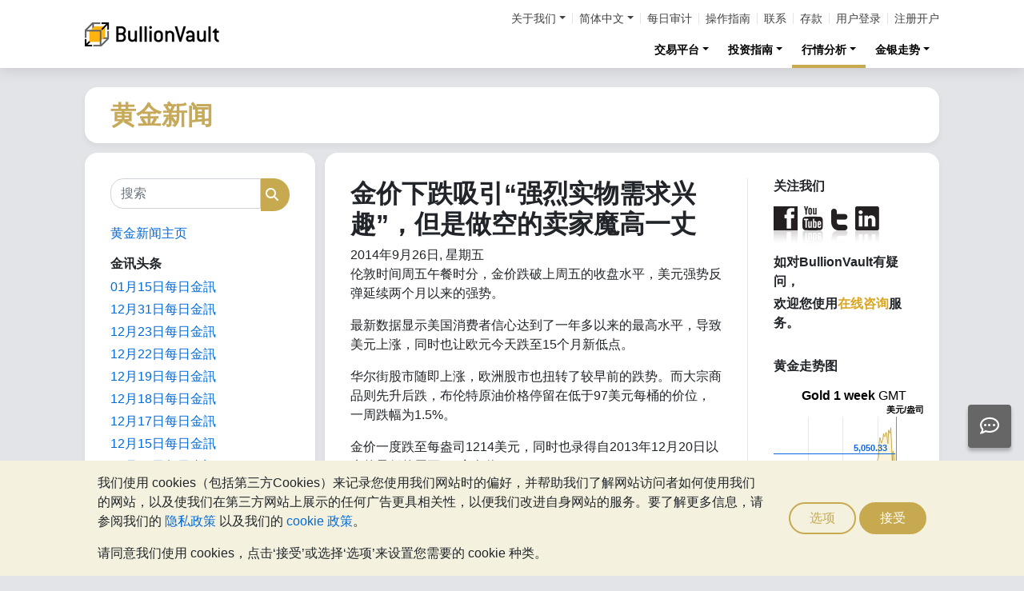

--- FILE ---
content_type: text/html;charset=UTF-8
request_url: https://zh-hans.bullionvault.com/%E9%BB%84%E9%87%91%E6%96%B0%E9%97%BB/26092014GoldNews
body_size: 85448
content:















<!DOCTYPE html>
<html class="webpage webpage--gold-news">
	<head><script type="text/javascript" sitemesh-keep>
	window.uetq = window.uetq || [];
	window.dataLayer = window.dataLayer || [];

	const consentNoCookiesPermissions = {
		'ad_storage': 'denied',
		'ad_user_data': 'denied',
		'ad_personalization': 'denied',
		'analytics_storage': 'denied'
	};

	const consentBVCookiesPermissions = {
		'ad_storage': 'denied',
		'ad_user_data': 'denied',
		'ad_personalization': 'denied',
		'analytics_storage': 'granted'
	};

	const consentAllCookiesPermissions = {
		'ad_storage': 'granted',
		'ad_user_data': 'granted',
		'ad_personalization': 'granted',
		'analytics_storage': 'granted'
	};

	// Explicitly push the 'ad_storage' tag to UET tag manager for consent mode
	// For some reason, passing it to the Google tag manager does not set the UET consent mode
	function uetConsentMode(consentType, grantStatus) {
		window.uetq.push('consent', consentType, { 'ad_storage': grantStatus });
	}

	// gtag function name required for consent mode, `datalayer.push('consent', ...)` does not work
	function gtag() {
		uetConsentMode(arguments[1], arguments[2]['ad_storage'])
		window.dataLayer.push(arguments);
	}

	// Initialise Google consent mode using client's saved cookie choice
	const defaultConsentPermissions = gtmGetCookie('allowThirdPartyCookies') === '1' ?
		consentAllCookiesPermissions :
		gtmGetCookie('allowPersistentCookies') === '1' ?
			consentBVCookiesPermissions :
			consentNoCookiesPermissions;

	gtag('consent', 'default', defaultConsentPermissions);

	dataLayer.push({
		'language': 'zh',
		'loggedIn': 'false'
	});

	

	function consentAllCookies() {
		gtag('consent', 'update', consentAllCookiesPermissions);
		gtmPushEvent('thirdPartyCookies', 'accept', true, 'accept_third_party_cookies');
	}

	function consentBVCookies() {
		gtag('consent', 'update', consentBVCookiesPermissions);
	}

	function consentNoCookies() {
		gtag('consent', 'update', consentNoCookiesPermissions);
	}

	function gtmGetCookie(name) {
		var match = document.cookie.match(new RegExp('(^| )' + name + '=([^;]+)'));
		if (match) return match[2];
	}

	function gtmPushEvent(category, action, label, name) {
		var eventDetails = {
			event: 'event',
			eventCategory: category,
			eventAction: action,
			eventLabel: label,
			eventName: name,
		};
		dataLayer.push(eventDetails);
	}

	if (gtmGetCookie('allowThirdPartyCookies') === '1') {
		dataLayer.push({'allowThirdPartyCookies': 'true'});
	}

	if (gtmGetCookie('allowPersistentCookies') === '1') {
		dataLayer.push({'allowFirstPartyCookies': 'true'});
	}

	
</script> 
<script sitemesh-keep>(function(w,d,s,l,i){w[l]=w[l]||[];w[l].push({'gtm.start':
	new Date().getTime(),event:'gtm.js'});var f=d.getElementsByTagName(s)[0],
	j=d.createElement(s),dl=l!='dataLayer'?'&l='+l:'';j.async=true;j.src=
	'https://www.googletagmanager.com/gtm.js?id='+i+dl;f.parentNode.insertBefore(j,f);
	})(window,document,'script','dataLayer','GTM-23RP');</script> 
<meta charset="utf-8"> 
<meta name="format-detection" content="telephone=no"> 
<meta name="viewport" content="width=device-width, initial-scale=1, minimum-scale=1"> 
<meta name="HandheldFriendly" content="true"> 
<meta name="MobileOptimized" content="width"> 
<meta http-equiv="X-UA-Compatible" content="IE=edge,chrome=1"> 
<meta name="apple-itunes-app" content="app-id=524049748"> 
<meta name="google-play-app" content="app-id=com.bullionvault.mobile"> 
<meta http-equiv="Content-Type" content="text/html; charset=UTF-8"> 
<title>金价下跌吸引“强烈实物需求兴趣”，但是做空的卖家魔高一丈 | 黄金新闻</title> 
<meta property="og:title" content="金价下跌吸引“强烈实物需求兴趣”，但是做空的卖家魔高一丈 | 黄金新闻"> 
<meta property="og:image" content="https://zh-hans.bullionvault.com/images/homepage/gold-bars-in-vault.png"> 
<meta property="og:description" content=""> 
<meta property="og:type" content="website"> 
<meta property="og:url" content="https://zh-hans.bullionvault.com"> 
<link rel="stylesheet preload" type="text/css" href="/css/bootstrap.4.5.3.min.css" as="style" onload="this.onload=null;this.rel='stylesheet'"> 
<link rel="preload" as="font" type="font/woff2" href="/fontawesome/webfonts/fa-solid-900.woff2" crossorigin> 
<link rel="preload" as="font" type="font/woff2" href="/fontawesome/webfonts/fa-regular-400.woff2" crossorigin> 
<link rel="preload" as="font" type="font/woff2" href="/fontawesome/webfonts/fa-brands-400.woff2" crossorigin> 
<link rel="stylesheet preload" href="/fontawesome/css/all.min.css" as="style" onload="this.onload=null;this.rel='stylesheet'">  
<link rel="stylesheet" type="text/css" media="all" href="/assets/css/bvstyles_core_RKHZR2QU.css">  
<meta name="description" content="伦敦时间周五午餐时分，金价跌破上周五的收盘水平，美元强势反弹延续两个月以来的强势。 最新数据显示美国消费者信心达到了一年多以来的最高水平，导致美元上涨，同时也让欧元今天跌至15个月新低点。 华尔街股市随即上涨，欧洲股市也扭转了较早前的跌势。而大宗商品则先升后跌，布伦特原油价格停留在低于97美元每桶的价位，一周跌幅为1.5%。 金价一度跌至每盎司1214美元，同时也录得自2013年12月20日以来的最低的周五PM定盘价。 白银价格没有出现反弹，平稳的保持在低价位17.54美元每盎司，这也是自2010年3月26日以来的最低周五基准价格。 一个伦敦的交易团队表示，在这种价格上“我们看到了一个强大的实物需求兴趣，而且我相信我们不是唯一一个看到这种兴趣的。（这）将在未来的几周内提供一些价格巩固以及可能的空头互补。” 伦敦经纪商Marex Spectron同意这一观点，表示“市场仍然看空”。同时还关注纽约商品交易所期货和期权市场的投机者们对于黄金和白银价格的看跌押注的大小，并表示“当美元有所回落时，向上波动将继续发生。”"> 
<link rel="canonical" href="https://zh-hans.bullionvault.com/%E9%BB%84%E9%87%91%E6%96%B0%E9%97%BB/26092014GoldNews">     
<link rel="stylesheet" media="all" href="https://zh-hans.bullionvault.com/%E9%BB%84%E9%87%91%E6%96%B0%E9%97%BB/sites/goldnews-hans.bullionvault.com/files/css/css_z7hFZbnLR0Q34xP3eyEfaAE-4RPprnJFksiI-zVoYzw.css?delta=0&amp;language=zh-hans&amp;theme=bootstrap&amp;include=eJxVjUESwyAMAz8E4UmMA0rqjl1nMCHt70tz60WjXR20jtwfUGS1yhsX6mwvTyQSqXUugshKOzw2-DEnHgjFGlJt50Gy0JPef6Iyie3BrcySFZPTSs4l-Mc79AcIg3F5unOZ16fgC5WJNW8"> 
<link rel="stylesheet" type="text/css" media="all" href="/assets/css/webpages/webpage--gold-news_MSRSHZ4Z.css"></head>
	
		













		




















	



<!-- Check the browser type in order to set 'defer' -->



<div class="webpage__notices" role="complementary" aria-label="notices">
	<div class="webpage__notices__bvchat">
		<button type="button" aria-label="Need help?" class="btn btn-primary btn-block btn-bvchat btn-bvchat__offline" id="bvchat_preload">
			<i class="fa-regular fa-comment-dots fa-xl" id="bvchat_preload_icon"></i>
			<span class="spinner-border spinner-border-sm" id="bvchat_preload_spinner" style="display: none"></span>
		</button>
	</div>
	<div class="webpage__notices__toasts">
		<div class="trustpilot-toast" style="display:none">
			<div class="trustpilot-toast__detail">
				<div class="trustpilot-toast__icon">
					<img src="/images/trustpilot-logo.png" loading="lazy" width="50.0" height="47.6" alt=""/>
				</div>
				<div class="trustpilot-toast__title">
					告诉其他人你对BullionVault服务的想法
				</div>
				<div class="trustpilot-toast__message">
					请花一点点时间，在Trustpilot写下你的评价
				</div>
			</div>
			<div class="trustpilot-toast__actions">
				<button type="button" class="trustpilot-toast__action trustpilot-toast__action--dismiss">
					暂时不要
				</button>
				<a class="trustpilot-toast__action trustpilot-toast__action--review trustpilot-toast__action--primary" href="https://uk.trustpilot.com/evaluate/www.bullionvault.com">
					留下您的宝贵意见
				</a>
			</div>
		</div>
	</div>
	<div class="webpage__notices__webphone"></div>
	<div class="webpage__notices__banners">
		<div class="navigation__cookies" style="display:none">
			<div class="cookies__body">
				<div class="cookies__text">
					<p>我们使用 cookies（包括第三方Cookies）来记录您使用我们网站时的偏好，并帮助我们了解网站访问者如何使用我们的网站，以及使我们在第三方网站上展示的任何广告更具相关性，以便我们改进自身网站的服务。要了解更多信息，请参阅我们的 <a href="/help/terms_and_conditions.html#Privacy%20policy">隐私政策</a> 以及我们的 <a href="/help/cookie_policy.html">cookie 政策</a>。</p>
					<p>请同意我们使用 cookies，点击‘接受’或选择‘选项’来设置您需要的 cookie 种类。</p>
				</div>
				<div class="cookies__buttons">
					<button class="btn btn-default" data-toggle="modal" data-target="#modal-cookieprefs">选项</button>
					<button class="btn btn-primary" onclick="webpageCookies.acceptAllCookies()">接受</button>
				</div>
			</div>
			<script src="/javascript/generated_android_smartapp_banner.js" defer="true"></script>
		</div>
	</div>
</div>

	<header class="webpage__navigation hidden-print">
		<div class="navigation__banners">
			
			
			
		</div>
		<nav class="navigation__content">
			<a href="/" class="navigation__brand"><img src="/images/bv-logo-nav.png" alt="BullionVault.com" width="168" height="30" /></a>
			<div class="navigation__menu navbar-collapse collapse" id="navbarToggler" role="presentation">
				<div class="navigation__menus navigation__menus--logged-out">
					<div class="logged-out">
						<ul class="navigation__menu__secondary">
							<li>
								<div class="btn-group secondary__menu">
									<button type="button" id="loggedOutAboutToggle" aria-controls="loggedOutAboutMenu" class="btn dropdown-toggle" data-toggle="dropdown" data-hover="dropdown">关于我们</button>
									<ul class="dropdown-menu" id="loggedOutAboutMenu" aria-labelledby="loggedOutAboutToggle">
										<li><a href="/help/FAQs/FAQs_aboutUs.html" class="dropdown-item">关于BullionVault</a></li>
										<li><a href="/about-us/in-the-press" class="dropdown-item">公司要闻与新闻发布</a></li>
										<li><a href="/reviews.do" class="dropdown-item">意见回馈</a></li>
									</ul>
								</div>
							</li>
							<li>
								<div class="btn-group secondary__menu">
									<button type="button" id="loggedOutLanguageToggle" aria-controls="loggedOutLanguageMenu" class="btn dropdown-toggle" data-toggle="dropdown" data-hover="dropdown">简体中文</button>
									<ul class="dropdown-menu" id="loggedOutLanguageMenu">
										
											<li>
												<a lang="en" href="https://www.bullionvault.com" class="dropdown-item">
													English
												</a>
											</li>
										
											<li>
												<a lang="en-GB" href="https://www.bullionvault.co.uk" class="dropdown-item">
													English (UK)
												</a>
											</li>
										
											<li>
												<a lang="de" href="https://gold.bullionvault.de" class="dropdown-item">
													Deutsch
												</a>
											</li>
										
											<li>
												<a lang="es" href="https://oro.bullionvault.es" class="dropdown-item">
													Español
												</a>
											</li>
										
											<li>
												<a lang="fr-FR" href="https://or.bullionvault.fr" class="dropdown-item">
													Français
												</a>
											</li>
										
											<li>
												<a lang="it" href="https://oro.bullionvault.it" class="dropdown-item">
													Italiano
												</a>
											</li>
										
											<li>
												<a lang="pl" href="https://zloto.bullionvault.pl" class="dropdown-item">
													Polski
												</a>
											</li>
										
											<li>
												<a lang="ja" href="https://gold.bullionvault.jp" class="dropdown-item">
													日本語
												</a>
											</li>
										
											<li>
												<a lang="zh-Hans" href="https://zh-hans.bullionvault.com" class="dropdown-item">
													简体中文
												</a>
											</li>
										
											<li>
												<a lang="zh-Hant" href="https://zh-hant.bullionvault.com" class="dropdown-item">
													繁體中文
												</a>
											</li>
										
									</ul>
								</div>
							</li>
							<li><a href="/audit.do">每日审计</a></li>
							<li><a href="/help/getting_started_steps.html">操作指南</a></li>
							<li><a href="/help/contact_BV.html">联系</a></li>
							<li><a href="/deposit-funds.do">存款</a></li>
							<li class="secondary__login"><a href="https://zh-hans.bullionvault.com/secure/login.do">用户登录</a></li>
							<li class="secondary__registration"><a href="https://zh-hans.bullionvault.com/secure/registration.do" data-tracking-id="header">注册开户</a></li>
						</ul>
						<ul class="navigation__menu__primary">
							
								
								
									<li aria-labelledby="loggedOutMarketsToggle">
										<div class="btn-group">
											<button type="button" id="loggedOutMarketsToggle" aria-controls="loggedOutMarketsMenu" class="btn btn-navigation-menu dropdown-toggle " data-toggle="dropdown" data-hover="dropdown">交易平台</button>
											<ul class="dropdown-menu" id="loggedOutMarketsMenu" aria-labelledby="loggedOutMarketsToggle">
												<li><a href="/order-board.do" class="dropdown-item ">交易看板</a></li>
												<li><a href="/daily-price.do" class="dropdown-item ">每日价格</a></li>
											</ul>
										</div>
									</li>
								
							
							<li aria-labelledby="loggedOutInvestmentToggle">
								<div class="btn-group">
									<button type="button" id="loggedOutInvestmentToggle" aria-controls="loggedOutInvestmentMenu" class="btn btn-navigation-menu dropdown-toggle " data-toggle="dropdown" data-hover="dropdown">投资指南</button>
									<ul class="dropdown-menu" id="loggedOutInvestmentMenu" aria-labelledby="loggedOutInvestmentToggle">
										<li><a href="/gold-guide/index" class="dropdown-item ">黄金指南</a></li>
										
											
											
												<li><a href="/gold-guide/buy-gold" class="dropdown-item dropdown-item--nested">如何购买黄金</a></li>
											
										
											
											
												<li><a href="/gold-guide/gold-investment" class="dropdown-item dropdown-item--nested">黄金投资</a></li>
											
										
											
											
										
											
											
												<li><a href="/gold-guide/gold-diversification" class="dropdown-item dropdown-item--nested">投资保险</a></li>
											
										
											
											
										
										<li><a href="/silver-guide/index" class="dropdown-item ">白银指南</a></li>
										<li><a href="/silver-guide/buy-silver" class="dropdown-item dropdown-item--nested">如何购买白银</a></li>
										
										<li><a href="/platinum-guide/index" class="dropdown-item ">铂金指南</a></li>
										
											
											
												<li>
													<a href="/platinum-guide/buy-platinum" class="dropdown-item dropdown-item--nested">
														如何购买铂金
													</a>
												</li>
											
										
											
											
										
									</ul>
								</div>
							</li>
							
								<li aria-labelledby="loggedOutAnalysisToggle">
									<div class="btn-group">
										<button type="button" id="loggedOutAnalysisToggle" aria-controls="loggedOutAnalysisMenu" class="btn btn-navigation-menu dropdown-toggle selected" data-toggle="dropdown" data-hover="dropdown">行情分析</button>
										<ul class="dropdown-menu" id="loggedOutAnalysisMenu" aria-labelledby="loggedOutAnalysisToggle">
											<li><a href="/黄金新闻" class="dropdown-item selected">黄金新闻</a></li>
											
												
												
													<li><a href="/黄金新闻/gold_price_news" class="dropdown-item dropdown-item--nested">金价新闻</a></li>
												
											
												
												
													<li><a href="/黄金新闻/news" class="dropdown-item dropdown-item--nested">观点和分析</a></li>
												
											
												
												
											
												
												
													<li><a href="/黄金新闻/gold-investor-index" class="dropdown-item dropdown-item--nested">金银投资者指数</a></li>
												
											
												
												
													<li><a href="/黄金新闻/infographics" class="dropdown-item dropdown-item--nested">图片新闻</a></li>
												
											
										</ul>
									</div>
								</li>
							
							<li aria-labelledby="loggedOutChartToggle">
								<div class="btn-group">
									<button type="button" id="loggedOutChartToggle" aria-controls="loggedOutChartMenu" class="btn btn-navigation-menu dropdown-toggle " data-toggle="dropdown" data-hover="dropdown">金银走势</button>
									<ul class="dropdown-menu dropdown-menu-right" id="loggedOutChartMenu" aria-labelledby="loggedOutChartToggle">
										<li><a href="/gold-price-chart.do" class="dropdown-item " onclick="showChart('/gold-price-chart.do'); return false">黄金价格</a></li>
										<li><a href="/silver-price-chart.do" class="dropdown-item " onclick="showChart('/silver-price-chart.do'); return false">白银价格</a></li>
										<li><a href="/platinum-price-chart.do" class="dropdown-item " onclick="showChart('/platinum-price-chart.do'); return false">铂金价格</a></li>
										<li><a href="/palladium-price-chart.do" class="dropdown-item " onclick="showChart('/palladium-price-chart.do'); return false">钯金价格</a></li>
										<li><a href="/price-alerts.do" class="dropdown-item " >价格警报</a></li>
									</ul>
								</div>
							</li>
						</ul>
					</div>
					<div class="logged-in">
						<ul class="navigation__menu__secondary">
							<li aria-labelledby="loggedInLanguageToggle">
								<div class="btn-group secondary__menu">
									<button type="button" id="loggedInLanguageToggle" aria-controls="loggedInLanguageMenu" class="btn dropdown-toggle" data-toggle="dropdown" data-hover="dropdown">简体中文</button>
									<ul class="dropdown-menu" id="loggedInLanguageMenu" aria-labelledby="loggedInLanguageToggle">
										
											<li>
												<a lang="en" href="https://www.bullionvault.com" class="dropdown-item">
													English
												</a>
											</li>
										
											<li>
												<a lang="en-GB" href="https://www.bullionvault.co.uk" class="dropdown-item">
													English (UK)
												</a>
											</li>
										
											<li>
												<a lang="de" href="https://gold.bullionvault.de" class="dropdown-item">
													Deutsch
												</a>
											</li>
										
											<li>
												<a lang="es" href="https://oro.bullionvault.es" class="dropdown-item">
													Español
												</a>
											</li>
										
											<li>
												<a lang="fr-FR" href="https://or.bullionvault.fr" class="dropdown-item">
													Français
												</a>
											</li>
										
											<li>
												<a lang="it" href="https://oro.bullionvault.it" class="dropdown-item">
													Italiano
												</a>
											</li>
										
											<li>
												<a lang="pl" href="https://zloto.bullionvault.pl" class="dropdown-item">
													Polski
												</a>
											</li>
										
											<li>
												<a lang="ja" href="https://gold.bullionvault.jp" class="dropdown-item">
													日本語
												</a>
											</li>
										
											<li>
												<a lang="zh-Hans" href="https://zh-hans.bullionvault.com" class="dropdown-item">
													简体中文
												</a>
											</li>
										
											<li>
												<a lang="zh-Hant" href="https://zh-hant.bullionvault.com" class="dropdown-item">
													繁體中文
												</a>
											</li>
										
									</ul>
								</div>
							</li>
							<li><a href="/audit.do">每日审计</a></li>
							<li><a href="/help/getting_started_steps.html">操作指南</a></li>
							<li><a href="/help/contact_BV.html">联系</a></li>
							<li><a href="/secure/deposit-funds.do">存款</a></li>
							<li class="secondary__logout">
								<form action="/secure/logout.do" method="POST" cssClass="form">
									<button type="submit" class="btn btn--logout">登出</button>
								</form>
							</li>
						</ul>
						<ul class="navigation__menu__primary">
							<li aria-labelledby="loggedInAccountToggle">
								<div class="btn-group">
									<button type="button" id="loggedInAccountToggle" aria-controls="loggedInAccountMenu" class="btn btn-navigation-menu dropdown-toggle " data-toggle="dropdown" data-hover="dropdown">我的账户</button>
									<ul class="dropdown-menu" id="loggedInAccountMenu" aria-labelledby="loggedInAccountToggle">
										<li><a href="/secure/balance.do" class="dropdown-item ">结余</a></li>
										<li><a href="/secure/deposit-funds.do" class="dropdown-item ">存款</a></li>
										<li><a href="/secure/withdraw-funds.do" class="dropdown-item ">取款</a></li>
										
										<li><a href="/secure/withdraw-bars.do" class="dropdown-item ">提现 100 克金条</a></li>
										
										<li><a href="/secure/reserve-bars.do" class="dropdown-item ">预留登记金银块</a></li>
										<li><a href="/secure/validation.do" class="dropdown-item ">账户验证</a></li>
										<li><a href="/secure/documents.do" class="dropdown-item ">文件上传</a></li>
										<li><a href="/secure/settings.do" class="dropdown-item ">账户设置</a></li>
									</ul>
								</div>
							</li>
							<li aria-labelledby="loggedInHistoryToggle">
								<div class="btn-group">
									<button type="button" id="loggedInHistoryToggle" aria-controls="loggedInHistoryMenu" class="btn btn-navigation-menu dropdown-toggle " data-toggle="dropdown" data-hover="dropdown">交易历史</button>
									<ul class="dropdown-menu" id="loggedInHistoryMenu" aria-labelledby="loggedInHistoryToggle">
										<li><a href="/secure/orders.do" class="dropdown-item ">交易记录</a></li>
										<li><a href="/secure/statement.do" class="dropdown-item ">账户清单</a></li>
										<li><a href="/secure/deposits-and-withdrawals.do" class="dropdown-item ">存款和取款</a></li>
										
											<li><a href="/secure/profit-and-loss.do" class="dropdown-item ">利润和损失</a></li>
										
										
											<li><a href="/secure/gold-bar-withdrawals.do" class="dropdown-item ">100 克金条提现</a></li>
										
										<li><a href="/secure/referrals.do" class="dropdown-item ">客户推介</a></li>
										
										<li><a id="annualSalesReportHistory" href="/secure/annual-sales-report.do" class="dropdown-item " style="display: none">Annual sales report</a></li>
									</ul>
								</div>
							</li>
							<li aria-labelledby="loggedInMarketsToggle">
								<div class="btn-group">
									<button type="button" id="loggedInMarketsToggle" aria-controls="loggedInMarketsMenu" class="btn btn-navigation-menu dropdown-toggle " data-toggle="dropdown" data-hover="dropdown">交易平台</button>
									<ul class="dropdown-menu" id="loggedInMarketsMenu" aria-labelledby="loggedInMarketsToggle">
										
											
											
												<li><a href="/secure/order-board.do" class="dropdown-item ">交易看板</a></li>
												<li><a href="/secure/daily-price.do" class="dropdown-item ">每日价格</a></li>
											
										
									</ul>
								</div>
							</li>
							<li aria-labelledby="loggedInInvestmentToggle">
								<div class="btn-group">
									<button type="button" id="loggedInInvestmentToggle" aria-controls="loggedInInvestmentMenu" class="btn btn-navigation-menu dropdown-toggle " data-toggle="dropdown" data-hover="dropdown">投资指南</button>
									<ul class="dropdown-menu" id="loggedInInvestmentMenu" aria-labelledby="loggedInInvestmentToggle">
										<li><a href="/gold-guide/index" class="dropdown-item ">黄金指南</a></li>
										
											
											
												<li><a href="/gold-guide/buy-gold" class="dropdown-item dropdown-item--nested">如何购买黄金</a></li>
											
										
											
											
												<li><a href="/gold-guide/gold-investment" class="dropdown-item dropdown-item--nested">黄金投资</a></li>
											
										
											
											
										
											
											
												<li><a href="/gold-guide/gold-diversification" class="dropdown-item dropdown-item--nested">投资保险</a></li>
											
										
											
											
										
										<li><a href="/silver-guide/index" class="dropdown-item ">白银指南</a></li>
										<li><a href="/silver-guide/buy-silver" class="dropdown-item dropdown-item--nested">如何购买白银</a></li>
										<li><a href="/platinum-guide/index" class="dropdown-item ">铂金指南</a></li>
										<li><a href="/platinum-guide/buy-platinum" class="dropdown-item dropdown-item--nested">如何购买铂金</a></li>
									</ul>
								</div>
							</li>
							
								<li aria-labelledby="loggedInAnalysisToggle">
									<div class="btn-group">
										<button type="button" id="loggedInAnalysisToggle" aria-controls="loggedInAnalysisMenu" class="btn btn-navigation-menu dropdown-toggle selected" data-toggle="dropdown" data-hover="dropdown">行情分析</button>
										<ul class="dropdown-menu" id="loggedInAnalysisMenu" aria-labelledby="loggedInAnalysisToggle">
											<li><a href="/黄金新闻" class="dropdown-item selected">黄金新闻</a></li>
											
												
												
													<li><a href="/黄金新闻/gold_price_news" class="dropdown-item dropdown-item--nested">金价新闻</a></li>
												
											
												
												
													<li><a href="/黄金新闻/news" class="dropdown-item dropdown-item--nested">观点和分析</a></li>
												
											
												
												
											
												
												
													<li><a href="/黄金新闻/gold-investor-index" class="dropdown-item dropdown-item--nested">金银投资者指数</a></li>
												
											
												
												
													<li><a href="/黄金新闻/infographics" class="dropdown-item dropdown-item--nested">图片新闻</a></li>
												
											
										</ul>
									</div>
								</li>
							
							<li aria-labelledby="loggedInChartToggle">
								<div class="btn-group">
									<button type="button" id="loggedInChartToggle" aria-controls="loggedInChartMenu" class="btn btn-navigation-menu dropdown-toggle " data-toggle="dropdown" data-hover="dropdown">金银走势</button>
									<ul class="dropdown-menu dropdown-menu-right" id="loggedInChartMenu" aria-labelledby="loggedInChartToggle">
										<li><a href="/gold-price-chart.do" class="dropdown-item " onclick="showChart('/gold-price-chart.do'); return false">黄金价格</a></li>
										<li><a href="/silver-price-chart.do" class="dropdown-item " onclick="showChart('/silver-price-chart.do'); return false">白银价格</a></li>
										<li><a href="/platinum-price-chart.do" class="dropdown-item " onclick="showChart('/platinum-price-chart.do'); return false">铂金价格</a></li>
										<li><a href="/palladium-price-chart.do" class="dropdown-item " onclick="showChart('/palladium-price-chart.do'); return false">钯金价格</a></li>
										<li><a href="/secure/price-alerts.do" class="dropdown-item " >价格警报</a></li>
									</ul>
								</div>
							</li>
						</ul>
					</div>
				</div>
			</div>
			<div class="navigation__buttons">
				
				
				<a href="/gold-price-chart.do" class="navigation__button" title="金银走势" aria-label="金银走势">
					<span class="navigation__button__icon" role="presentation">
						<i class="fa-light fa-chart-line-up" role="presentation"></i>
					</span>

					
				</a>
				
				
				<a href="/secure/balance.do" class="navigation__button" title="我的账户" aria-label="我的账户">
					<span class="navigation__button__icon" role="none">
						<i class="fa-light fa-user" role="presentation"></i>
					</span>
					
				</a>
				
				
				<button class="navigation__button" type="button" data-toggle="collapse" data-target="#navbarToggler" title="菜单" aria-label="菜单" aria-controls="navbarToggler">
					<span class="navigation__button__icon" role="presentation">
						<i class="fa-light fa-bars" role="presentation"></i>
					</span>
					
				</button>
			</div>
		</nav>
	</header>


		

















	<div class="webpage__header webpage__header--separate">
		<div class="webpage__header__body">
			
				
				
					<div class="webpage__header__title">黄金新闻</div>
				
			
			<div class="webpage__header__actions">
				
				
				<button class="navbar-toggler" type="button" data-toggle="collapse" data-target="#gold_news__menu" aria-controls="gold_news__menu" aria-expanded="false" aria-label="Toggle navigation">
					<i class="fas fa-fw fa-bars"></i>
				</button>
			</div>
			
			
			
		</div>
	</div>


		











<main class="webpage__content  webpage__content--sidebar-l">
	
			<div class="card card--gold-news-sidebar navbar-collapse collapse" id="gold_news__menu">
				<div class="card-body">
					 
       <div class="search-block-form block block-search block-search-form-block" data-drupal-selector="search-block-form" id="block-bootstrap-searchform" role="search"> 
        <form action="/黄金新闻/search/node/" method="get" id="search-block-form" accept-charset="UTF-8" class="search-form"> 
         <div class="form-item js-form-item form-type-search js-form-type-search form-item-keys js-form-item-keys form-no-label form-group"> 
          <label for="edit-keys" class="control-label sr-only">搜索</label> 
          <div class="input-group">
           <input title="请输入您想搜索的关键词。" data-drupal-selector="edit-keys" class="form-search form-control" placeholder="搜索" type="search" id="edit-keys" name="keys" value="" size="15" maxlength="128" data-toggle="tooltip">
           <span class="input-group-btn"><button type="submit" value="搜索" class="button js-form-submit form-submit btn-primary btn icon-only"><span class="sr-only">搜索</span><span class="icon glyphicon glyphicon-search" aria-hidden="true"></span></button></span>
          </div> 
         </div> 
         <div class="form-actions form-group js-form-wrapper form-wrapper" data-drupal-selector="edit-actions" id="edit-actions"></div> 
        </form> 
       </div> 
       <section id="block-bootstrap-huangjinxinwenzhuye" class="block block-block-content block-block-content1e6e36b6-c1a9-432e-8c40-3992db9f3a8c clearfix"> 
        <div class="field field--name-body field--type-text-with-summary field--label-hidden field--item">
         <p><a href="https://zh-hans.bullionvault.com/%E9%BB%84%E9%87%91%E6%96%B0%E9%97%BB/">黄金新闻主页</a></p> 
        </div> 
       </section> 
       <section id="block-bootstrap-jinxuntoutiao" class="block block-block-content block-block-content75a7bd94-422e-4f93-978d-d578bfa58eaf clearfix"> 
        <h2 class="block-title">金讯头条</h2> 
        <div class="field field--name-body field--type-text-with-summary field--label-hidden field--item">
         <p><a href="https://zh-hans.bullionvault.com/%E9%BB%84%E9%87%91%E6%96%B0%E9%97%BB/gold_price_news/%E7%99%BD%E9%93%B6-%E5%85%B3%E9%94%AE-%E5%85%B3%E7%A8%8E-011520261" target="_blank">01月15日每日金訊</a></p> 
         <p><a href="https://zh-hans.bullionvault.com/%E9%BB%84%E9%87%91%E6%96%B0%E9%97%BB/gold_price_news/%E9%BB%84%E9%87%91-%E7%99%BD%E9%93%B6-2025-%E5%88%9B%E7%BA%AA%E5%BD%95%E4%BB%B7%E6%A0%BC-123120251" target="_blank">12月31日每日金訊</a></p> 
         <p><a href="https://zh-hans.bullionvault.com/%E9%BB%84%E9%87%91%E6%96%B0%E9%97%BB/gold_price_news/%E9%93%82%E9%87%91-%E9%BB%84%E9%87%91-%E7%99%BD%E9%93%B6%E8%B4%AC%E5%80%BC-%E7%BE%8E%E5%85%83-122320251" target="_blank">12月23日每日金訊</a></p> 
         <p><a href="https://zh-hans.bullionvault.com/%E9%BB%84%E9%87%91%E6%96%B0%E9%97%BB/gold_price_news/comex-%E8%AE%B0%E5%BD%95%E9%AB%98%E4%BD%8D-%E9%BB%84%E9%87%91-%E7%99%BD%E9%93%B6-122220251" target="_blank">12月22日每日金訊</a></p> 
         <p><a href="https://zh-hans.bullionvault.com/%E9%BB%84%E9%87%91%E6%96%B0%E9%97%BB/gold_price_news/%E9%BB%84%E9%87%91-%E4%BF%84%E7%BD%97%E6%96%AF-%E5%86%BB%E7%BB%93%E5%80%BA%E5%8A%A1-121920251" target="_blank">12月19日每日金訊</a></p> 
         <p><a href="https://zh-hans.bullionvault.com/%E9%BB%84%E9%87%91%E6%96%B0%E9%97%BB/gold_price_news/2026-%E9%A2%84%E6%B5%8B-5000-%E9%BB%84%E9%87%91-121820251" target="_blank">12月18日每日金訊</a></p> 
         <p><a href="https://zh-hans.bullionvault.com/%E9%BB%84%E9%87%91%E6%96%B0%E9%97%BB/gold_price_news/%E9%93%82%E9%87%91-gfex-%E9%92%AF%E9%87%91-121720251" target="_blank">12月17日每日金訊</a></p> 
         <p><a href="https://zh-hans.bullionvault.com/%E9%BB%84%E9%87%91%E6%96%B0%E9%97%BB/gold_price_news/%E7%99%BD%E9%93%B6-%E4%BA%A4%E6%98%93-Comex-%E4%B8%8A%E6%B5%B7-121620251" target="_blank">12月15日每日金訊</a></p> 
         <p><a href="https://zh-hans.bullionvault.com/%E9%BB%84%E9%87%91%E6%96%B0%E9%97%BB/gold_price_news/%E9%BB%84%E9%87%91-%E7%99%BD%E9%93%B6-%E4%BB%B7%E6%A0%BC-%E5%88%9B%E7%BA%AA%E5%BD%95-%E6%B5%81%E5%8A%A8%E6%80%A7-121220251" target="_blank">12月12日每日金訊</a></p> 
         <p><a href="https://zh-hans.bullionvault.com/%E9%BB%84%E9%87%91%E6%96%B0%E9%97%BB/gold_price_news/%E7%99%BD%E9%93%B6-%E7%9F%AD%E7%BC%BA-%E4%BB%B7%E6%A0%BC-%E5%88%9B%E7%BA%AA%E5%BD%95-121020251" target="_blank">12月10日每日金訊</a></p> 
         <p><a href="https://zh-hans.bullionvault.com/%E9%BB%84%E9%87%91%E6%96%B0%E9%97%BB/gold_price_news/%E9%BB%84%E9%87%91-%E7%99%BD%E9%93%B6-%E5%A4%AE%E8%A1%8C-%E7%BE%8E%E8%81%94%E5%82%A8-120820251" target="_blank">12月08日每日金訊</a></p> 
         <p><a href="https://zh-hans.bullionvault.com/%E9%BB%84%E9%87%91%E6%96%B0%E9%97%BB/gold_price_news/%E7%99%BD%E9%93%B6-%E9%93%9C-%E8%B5%A4%E5%AD%97-%E5%B8%82%E5%9C%BA-120520251" target="_blank">12月05日每日金訊</a></p> 
         <p><a href="https://zh-hans.bullionvault.com/%E9%BB%84%E9%87%91%E6%96%B0%E9%97%BB/gold_price_news/%E7%99%BD%E9%93%B6-2025-%E5%93%88%E5%A1%9E%E7%89%B9-%E7%BE%8E%E8%81%94%E5%82%A8-120420251" target="_blank">12月04日每日金訊</a></p> 
         <p><a href="https://zh-hans.bullionvault.com/%E9%BB%84%E9%87%91%E6%96%B0%E9%97%BB/gold_price_news/%E7%99%BD%E9%93%B6-%E7%BE%8E%E8%81%94%E5%82%A8-%E5%93%88%E5%A1%9E%E7%89%B9-%E4%BB%B7%E6%A0%BC-120120251" target="_blank">12月01日每日金訊</a></p> 
         <p>&nbsp;</p> 
         <p><a href="https://zh-hans.bullionvault.com/%E9%BB%84%E9%87%91%E6%96%B0%E9%97%BB/gold_price_news">更多每日金讯</a></p> 
         <div style="height:1px;left:-1000px;overflow:hidden;position:absolute;top:14px;width:1px;">
          &nbsp;
         </div> 
        </div> 
       </section> 
       <section class="views-element-container block block-views block-views-blockgold-price-news-block clearfix" id="block-bootstrap-views-block-gold-price-news-block"> 
        <h2 class="block-title">黄金快讯</h2> 
        <div class="form-group">
         <div class="view view-gold-price-news view-id-gold_price_news view-display-id-block js-view-dom-id-c8af4c74c16c3c9a13264208ecacefc2e63eb5dff09ccc338b41b579fd85c425"> 
          <div class="view-content"> 
           <div class="views-row">
            <div class="views-field views-field-title">
             <span class="field-content"><a href="https://zh-hans.bullionvault.com/%E9%BB%84%E9%87%91%E6%96%B0%E9%97%BB/gold_price_news/%E7%99%BD%E9%93%B6-%E5%85%B3%E9%94%AE-%E5%85%B3%E7%A8%8E-011520261" hreflang="zh-hans">白银价格下跌后反弹至90美元，关键矿产避开特朗普关税</a></span>
            </div>
           </div> 
          </div> 
          <div class="view-footer"> 
           <p><a href="https://zh-hans.bullionvault.com/%E9%BB%84%E9%87%91%E6%96%B0%E9%97%BB/gold-price-news" class="more">More...</a></p> 
          </div> 
         </div> 
        </div> 
       </section> 
       <section id="block-bootstrap-shichangshendufenxi" class="block block-block-content block-block-content60bffd96-fd0e-4bbb-a76e-39275c2226ba clearfix"> 
        <h2 class="block-title">市场深度分析</h2> 
        <div class="field field--name-body field--type-text-with-summary field--label-hidden field--item">
         <p style="box-sizing: border-box; margin-top: 0px !important; margin-bottom: 0.5rem; font-weight: 700; line-height: 1.2; font-size: 2rem; color: rgb(33, 37, 41); font-family: -apple-system, BlinkMacSystemFont, &quot;Segoe UI&quot;, Roboto, &quot;Helvetica Neue&quot;, Arial, &quot;Noto Sans&quot;, sans-serif, &quot;Apple Color Emoji&quot;, &quot;Segoe UI Emoji&quot;, &quot;Segoe UI Symbol&quot;, &quot;Noto Color Emoji&quot;; font-style: normal; font-variant-ligatures: normal; font-variant-caps: normal; letter-spacing: normal; text-align: left; text-indent: 0px; text-transform: none; word-spacing: 0px; -webkit-text-stroke-width: 0px; white-space: normal; background-color: rgb(255, 255, 255); text-decoration-thickness: initial; text-decoration-style: initial; text-decoration-color: initial;"><a href="https://zh-hans.bullionvault.com/%E9%BB%84%E9%87%91%E6%96%B0%E9%97%BB/what-drives-gold-prices-higher-lower-091720241" target="_blank"><span style="font-size:12px;">是什么促使金价上涨或下跌？</span></a></p> 
         <p><strong><a href="https://zh-hans.bullionvault.com/%E9%BB%84%E9%87%91%E6%96%B0%E9%97%BB/Brexit-Gold-Investing-Surge" target="_blank">英国退出欧盟的可能性导致黄金投资激增</a></strong></p> 
         <p><strong><a href="https://zh-hans.bullionvault.com/%E9%BB%84%E9%87%91%E6%96%B0%E9%97%BB/infographics">黄金/白银图像信息</a></strong></p> 
         <p><strong><a href="https://zh-hans.bullionvault.com/%E9%BB%84%E9%87%91%E6%96%B0%E9%97%BB/most-expensive-auction-items" target="_blank">17件天价拍卖物</a></strong></p> 
         <p><strong><a href="https://zh-hans.bullionvault.com/%E9%BB%84%E9%87%91%E6%96%B0%E9%97%BB/21-incredible-uses-for-silver" target="_blank">白银的21种妙用</a></strong></p> 
         <p><strong><span class="field-content"><a href="https://zh-hans.bullionvault.com/%E9%BB%84%E9%87%91%E6%96%B0%E9%97%BB/olympic-medals-real-gold-silver-bronze-medal-count">奥运奖牌 – 奖牌的价值</a></span></strong></p> 
         <p><strong><a href="https://zh-hans.bullionvault.com/%E9%BB%84%E9%87%91%E6%96%B0%E9%97%BB/infographics/most-valuable-substances-weight" target="_blank">以重量计算最具价值的物质</a></strong></p> 
         <p><strong><a href="https://zh-hans.bullionvault.com/%E9%BB%84%E9%87%91%E6%96%B0%E9%97%BB/infographics/heists" target="_blank">历史上最大的劫案</a></strong></p> 
         <p><strong><a href="https://zh-hans.bullionvault.com/%E9%BB%84%E9%87%91%E6%96%B0%E9%97%BB/infographics/31-incredible-facts-about-gold" target="_blank">关于黄金的三十一个难以置信的事实</a></strong></p> 
         <p><strong><a href="https://zh-hans.bullionvault.com/%E9%BB%84%E9%87%91%E6%96%B0%E9%97%BB/infographics/global-raw-materials-values-and-origins" target="_blank">全球原料和物资是从哪里来的？</a></strong></p> 
        </div> 
       </section> 
       <section id="block-bootstrap-jinwenjinzhang" class="block block-block-content block-block-content4d40b40d-afa3-4fdb-b574-d9f3bab88d32 clearfix"> 
        <h2 class="block-title">金文金章</h2> 
        <div class="field field--name-body field--type-text-with-summary field--label-hidden field--item">
         <p><a href="https://zh-hans.bullionvault.com/%E9%BB%84%E9%87%91%E6%96%B0%E9%97%BB/28012014ChineseNewYearReport">农历马年中国黄金需求分析</a></p> 
        </div> 
       </section> 
       <section class="views-element-container block block-views block-views-blockarchive-block-1 clearfix" id="block-bootstrap-views-block-archive-block-1"> 
        <h2 class="block-title">金讯档案</h2> 
        <div class="form-group">
         <div class="view view-archive view-id-archive view-display-id-block_1 js-view-dom-id-55970059f074fd6e339995ce8e2b1d45fd385198832011aecfc40a146f15360b"> 
          <div class="view-content"> 
           <ul> 
            <li><a href="https://zh-hans.bullionvault.com/%E9%BB%84%E9%87%91%E6%96%B0%E9%97%BB/archive/202511">十一月 2025</a> (1) </li> 
            <li><a href="https://zh-hans.bullionvault.com/%E9%BB%84%E9%87%91%E6%96%B0%E9%97%BB/archive/202510">十月 2025</a> (1) </li> 
            <li><a href="https://zh-hans.bullionvault.com/%E9%BB%84%E9%87%91%E6%96%B0%E9%97%BB/archive/202507">七月 2025</a> (1) </li> 
            <li><a href="https://zh-hans.bullionvault.com/%E9%BB%84%E9%87%91%E6%96%B0%E9%97%BB/archive/202506">六月 2025</a> (1) </li> 
            <li><a href="https://zh-hans.bullionvault.com/%E9%BB%84%E9%87%91%E6%96%B0%E9%97%BB/archive/202504">四月 2025</a> (1) </li> 
           </ul> 
          </div> 
          <div class="more-link form-group">
           <a href="https://zh-hans.bullionvault.com/%E9%BB%84%E9%87%91%E6%96%B0%E9%97%BB/archive">More...</a>
          </div> 
         </div> 
        </div> 
       </section> 
       <section id="block-bootstrap-zuojiamingdan" class="block block-block-content block-block-content61f9d9f1-4c08-4f23-9c8a-6ab7c65ce752 clearfix"> 
        <h2 class="block-title">作家名单</h2> 
        <div class="field field--name-body field--type-text-with-summary field--label-hidden field--item">
         <p>Adrian Ash</p> 
         <p>马睿</p> 
        </div> 
       </section> 
      
				</div>
			</div>
			<div class="card card--gold-news-contents">
				<div class="card-body">
					<div class="gold-news-content">
						 
       <div data-drupal-messages-fallback class="hidden"></div> 
       <article class="article is-promoted full clearfix node-118"> 
        <h1>金价下跌吸引“强烈实物需求兴趣”，但是做空的卖家魔高一丈</h1> 
        <div class="submitted">
          2014年9月26日, 星期五 
        </div> 
        <div class="content"> 
         <div class="field field--name-body field--type-text-with-summary field--label-hidden field--item">
          <p>伦敦时间周五午餐时分，金价跌破上周五的收盘水平，美元强势反弹延续两个月以来的强势。</p> 
          <p>最新数据显示美国消费者信心达到了一年多以来的最高水平，导致美元上涨，同时也让欧元今天跌至15个月新低点。</p> 
          <p>华尔街股市随即上涨，欧洲股市也扭转了较早前的跌势。而大宗商品则先升后跌，布伦特原油价格停留在低于97美元每桶的价位，一周跌幅为1.5%。</p> 
          <p>金价一度跌至每盎司1214美元，同时也录得自2013年12月20日以来的最低的周五PM定盘价。</p> 
          <p>白银价格没有出现反弹，平稳的保持在低价位17.54美元每盎司，这也是自2010年3月26日以来的最低周五基准价格。</p> 
          <p>一个伦敦的交易团队表示，在这种价格上“我们看到了一个强大的实物需求兴趣，而且我相信我们不是唯一一个看到这种兴趣的。（这）将在未来的几周内提供一些价格巩固以及可能的空头互补。”</p> 
          <p>伦敦经纪商Marex Spectron同意这一观点，表示“市场仍然看空”。同时还关注纽约商品交易所期货和期权市场的投机者们对于黄金和白银价格的看跌押注的大小，并表示“当美元有所回落时，向上波动将继续发生。”</p> 
          <p>但是标准银行的大宗商品分析则表示“毋庸置疑的是黄金和白银在过去的几周中都明显空头……而这些空头交易比较棘手”。同时空头回补可能会“遭遇更多的销售……正如本周三金价试图反弹时所遇到的一样。”</p> 
          <p>中国，由于其强有力的交易额，上海金交所国内黄金收市时录得了1%的价格上升，但是本周上海金价整体仍然下跌。</p> 
          <p>伦敦，美国金融服务集团花旗银行昨天正式成为伦敦金银市场协会的做市会员，可以在交易日中与其他11个做市会员共同使用现货黄金和白银的买卖价格议价。</p> 
          <p>瑞士投资银行瑞银（UBS）今天也加入汇丰，加拿大丰业以及三井，将参与到LBMA的白银基准价格制定体系中。</p> 
         </div> 
        </div> 
       </article> 
       <section id="block-bootstrap-socialsharingblock" class="block block-social-media block-social-sharing-block clearfix"> 
        <div class="social-media-sharing"> 
         <ul class=""> 
          <li> <a target="_blank" rel="noopener noreferrer" class="twitter share" href="https://x.com/share?url=https://zh-hans.bullionvault.com/%E9%BB%84%E9%87%91%E6%96%B0%E9%97%BB/26092014GoldNews&amp;text=金价下跌吸引“强烈实物需求兴趣”，但是做空的卖家魔高一丈" title="Twitter"> <img alt="Twitter" src="https://zh-hans.bullionvault.com/%E9%BB%84%E9%87%91%E6%96%B0%E9%97%BB/modules/contrib/social_media/icons/twitter.svg"> </a> </li> 
          <li> <a target="_blank" rel="noopener noreferrer" class="facebook-share share" href="https://www.facebook.com/sharer.php?u=https://zh-hans.bullionvault.com/%E9%BB%84%E9%87%91%E6%96%B0%E9%97%BB/26092014GoldNews&amp;t=金价下跌吸引“强烈实物需求兴趣”，但是做空的卖家魔高一丈" title="Facebook"> <img alt="Facebook" src="https://zh-hans.bullionvault.com/%E9%BB%84%E9%87%91%E6%96%B0%E9%97%BB/modules/contrib/social_media/icons/facebook_share.svg"> </a> </li> 
          <li> <a target="_blank" rel="noopener noreferrer" class="linkedin share" href="https://www.linkedin.com/shareArticle?mini=true&amp;url=https://zh-hans.bullionvault.com/%E9%BB%84%E9%87%91%E6%96%B0%E9%97%BB/26092014GoldNews&amp;title=金价下跌吸引“强烈实物需求兴趣”，但是做空的卖家魔高一丈&amp;summary=&amp;source=黄金新闻" title="Linkedin"> <img alt="Linkedin" src="https://zh-hans.bullionvault.com/%E9%BB%84%E9%87%91%E6%96%B0%E9%97%BB/modules/contrib/social_media/icons/linkedin.svg"> </a> </li> 
         </ul> 
        </div> 
       </section> 
       <section class="views-element-container block block-views block-views-blockauthor-bio-block clearfix" id="block-bootstrap-views-block-author-bio-block"> 
        <div class="form-group">
         <div class="view view-author-bio view-id-author_bio view-display-id-block js-view-dom-id-0c42bcbe3c5c6c908d5c51537a2ca3ceeda99bb3c77690d17ddd68a8677a71aa"> 
          <div class="view-content"> 
           <div class="views-row">
            <div class="views-field views-field-field-picture">
             <div class="field-content"> 
              <img loading="lazy" src="https://zh-hans.bullionvault.com/%E9%BB%84%E9%87%91%E6%96%B0%E9%97%BB/sites/goldnews-hans.bullionvault.com/files/styles/thumbnail/public/img_1531.png?itok=dOcb9lRg" width="92" height="100" alt="" class="img-responsive"> 
             </div>
            </div>
            <div class="views-field views-field-field-description">
             <div class="field-content">
              <p>BullionVault 中文部主管 - 马睿，自2013年起就职于BullionVault, 主要负责 BullionVault 中文服务，包括中文市场开拓，中文市场研究以及开发。</p> 
             </div>
            </div>
           </div> 
          </div> 
         </div> 
        </div> 
       </section> 
       <section id="block-bootstrap-fengxiantishi" class="block block-block-content block-block-contenta3cdef16-7399-490f-95e8-e108869b7776 clearfix"> 
        <div class="field field--name-body field--type-text-with-summary field--label-hidden field--item">
         <p>请注意： 这裡发表的所有文章都是为了让您更了解黄金，而不是引导您进投资。只有您可以决定将您的钱使用在最好的地方，同时所有的投资决定都是有风险性的。 文章中所包含的信息以及数据可能已经和实际事件有所不同，如果您要根据这些信息数据採取相应投资行动，请必须在其他地方加以验证。请检查关于访问 <a href="https://zh-hans.bullionvault.com/%E9%BB%84%E9%87%91%E6%96%B0%E9%97%BB" target="_blank">黄金新闻</a> 的 <a href="https://zh-hans.bullionvault.com/%E9%BB%84%E9%87%91%E6%96%B0%E9%97%BB/terms-and-conditions" rel="nofollow" target="_blank">规则与条款</a>，如要分享我们的文章到其他<a href="https://zh-hans.bullionvault.com/%E9%BB%84%E9%87%91%E6%96%B0%E9%97%BB/terms-and-conditions"> 社交网站平台</a>，请查看这里。</p> 
        </div> 
       </section> 
      
					</div>
					
					
						<div class="gold-news-adverts">
							 
       <section id="block-bootstrap-guanzhuwomen" class="block block-block-content block-block-content0526a127-2d81-4767-8020-420ffd37ec60 clearfix"> 
        <h2 class="block-title">关注我们</h2> 
        <div class="field field--name-body field--type-text-with-summary field--label-hidden field--item">
         <p><a href="https://www.facebook.com/BullionVaultEnglish" target="_blank"><img alt="Facebook" src="https://zh-hans.bullionvault.com/%E9%BB%84%E9%87%91%E6%96%B0%E9%97%BB/sites/default/files/facebook.png" style="width: 30px; height: 54px; "></a>&nbsp;<a href="http://www.youtube.com/bullionvault" target="_blank"><img alt="Youtube" src="https://zh-hans.bullionvault.com/%E9%BB%84%E9%87%91%E6%96%B0%E9%97%BB/sites/default/files/youtube.png" style="width: 30px; height: 54px; "></a>&nbsp;<a href="https://twitter.com/bullionvault" target="_blank"><img alt="Twitter" src="https://zh-hans.bullionvault.com/%E9%BB%84%E9%87%91%E6%96%B0%E9%97%BB/sites/default/files/twitter.png" style="width: 30px; height: 54px; "></a>&nbsp;<a href="http://www.linkedin.com/company/bullionvault" target="_blank"><img alt="LinkedIn" src="https://zh-hans.bullionvault.com/%E9%BB%84%E9%87%91%E6%96%B0%E9%97%BB/sites/default/files/linkedin.png" style="width: 30px; height: 54px; "></a></p> 
         <p><strong>如对BullionVault有疑问，</strong></p> 
         <p><strong>欢迎您使用<a href="http://messenger.providesupport.com/messenger/bullionvault.html" target="_blank"><span style="color:#daa520;">在线咨询</span></a>服务。</strong></p> 
        </div> 
       </section> 
       <section class="views-element-container block block-views block-views-blockgold-book-reviews-block-1 clearfix" id="block-bootstrap-views-block-gold-book-reviews-block-1"> 
        <div class="form-group">
         <div class="view view-gold-book-reviews view-id-gold_book_reviews view-display-id-block_1 js-view-dom-id-b710ad103ae9cd54860613c0c01fc461063118925b6dd10d459f9cfdee1c15fd"> 
         </div> 
        </div> 
       </section> 
       <section id="block-bootstrap-huangjinzoushitu" class="block block-block-content block-block-contentdc61267f-9046-404a-8754-46dec3c9cde4 clearfix"> 
        <h2 class="block-title">黄金走势图</h2> 
        <div class="field field--name-body field--type-text-with-summary field--label-hidden field--item">
         <div div id="chartContainer" style="width: 200px; height: 170px;"> 
          <script type="text/javascript" src="https://zh-hans.bullionvault.com/chart/bullionvaultchart.js?v=1"></script>
          <script type="text/javascript">
		var options = {
				bullion: 'gold',
				currency: 'USD',
				timeframe: '1w',
				chartType: 'line',
				miniChartModeAxis : 'oz',
                                referrerID: 'GNZHCN-CHART',
				containerDefinedSize: true,
				miniChartMode: true,
				displayLatestPriceLine: true,
				switchBullion: true,
				switchCurrency: true,
				switchTimeframe: true,
				switchChartType: false,
				exportButton: true
			};
		var chartBV = new BullionVaultChart(options, 'chartContainer');
	</script>
         </div> 
         <p>&nbsp;</p> 
        </div> 
       </section> 
       <section id="block-bootstrap-jinxunguize" class="block block-block-content block-block-content1abeaa22-0f35-49c0-a211-ac583c014f4e clearfix"> 
        <div class="field field--name-body field--type-text-with-summary field--label-hidden field--item">
         <p><strong><a href="https://zh-hans.bullionvault.com/%E9%BB%84%E9%87%91%E6%96%B0%E9%97%BB/terms-and-conditions#Copyright"><img alt src="https://zh-hans.bullionvault.com/%E9%BB%84%E9%87%91%E6%96%B0%E9%97%BB/sites/default/files/rss.png" style="width: 24px; height: 25px; "> 金讯规则</a></strong></p> 
        </div> 
       </section> 
       <section id="block-bootstrap-dianyoubullionvaultjinyibao" class="block block-block-content block-block-content3d8a51bc-04d6-49f5-939b-7b998af4c885 clearfix"> 
        <div class="field field--name-body field--type-text-with-summary field--label-hidden field--item">
         <p><strong><a href="mailto:twocents@bullionvault.com"><img alt src="https://zh-hans.bullionvault.com/%E9%BB%84%E9%87%91%E6%96%B0%E9%97%BB/sites/default/files/email.png" style="width: 26px; height: 16px; "> 电邮 BullionVault 金易宝</a></strong></p> 
        </div> 
       </section> 
       <section class="views-element-container block block-views block-views-blocklatest-articles-block-7 clearfix" id="block-bootstrap-views-block-latest-articles-block-7"> 
        <div class="form-group">
         <div class="view view-latest-articles view-id-latest_articles view-display-id-block_7 js-view-dom-id-2eb17141b02e9eef2b08651e16facc53b34c3801bd82f7da82f2843e11eeaa3a"> 
          <div class="view-header"> 
           <h1>Investment News</h1> 
          </div> 
          <div class="view-content"> 
           <div>
            <div class="views-field views-field-title">
             <span class="field-content"><a href="https://zh-hans.bullionvault.com/%E9%BB%84%E9%87%91%E6%96%B0%E9%97%BB/platinum-investment-051620231" hreflang="zh-hans">"创纪录的逆差"让铂金投资在1000美元价格获得支持</a></span>
            </div>
           </div> 
           <div>
            <div class="views-field views-field-title">
             <span class="field-content"><a href="https://zh-hans.bullionvault.com/%E9%BB%84%E9%87%91%E6%96%B0%E9%97%BB/buy-gold-032320232" hreflang="zh-hans">中国以创纪录的价格购买黄金，但印度的需求却在下降</a></span>
            </div>
           </div> 
           <div>
            <div class="views-field views-field-title">
             <span class="field-content"><a href="https://zh-hans.bullionvault.com/%E9%BB%84%E9%87%91%E6%96%B0%E9%97%BB/silver-india-gold-020120234" hreflang="zh-hans">莫迪的印度再次打击珠宝商，提高白银进口税</a></span>
            </div>
           </div> 
          </div> 
          <div class="more-link form-group">
           <a href="https://zh-hans.bullionvault.com/%E9%BB%84%E9%87%91%E6%96%B0%E9%97%BB/gold_supply_demand_news">More...</a>
          </div> 
         </div> 
        </div> 
       </section> 
       <section id="block-bootstrap-mobilapp" class="block block-block-content block-block-content6871d235-5418-4b7b-a50b-359b91ea4ad6 clearfix"> 
        <div class="field field--name-body field--type-text-with-summary field--label-hidden field--item">
         <p><b style="font-weight: bold; color: rgb(0, 0, 0); font-family: sans-serif; font-style: normal; font-variant: normal; letter-spacing: normal; line-height: 17px; orphans: auto; text-align: start; text-indent: 0px; text-transform: none; white-space: normal; widows: auto; word-spacing: 0px; -webkit-text-stroke-width: 0px; font-size: 14px;"><a href="https://zh-hans.bullionvault.com/" style="color: black;" target="_blank">BullionVault</a><span class="Apple-converted-space"> 应用程序：</span></b><br style="color: rgb(0, 0, 0); fot-family: sans-serif; font-size: 13px; font-style: normal; font-variant: normal; font-weight: normal; letter-spacing: normal; line-height: 17px; orphans: auto; text-align: start; text-indent: 0px; text-transform: none; white-space: normal; widows: auto; word-spacing: 0px; -webkit-text-stroke-width: 0px;"><br> <b style="font-weight: bold; color: rgb(0, 0, 0); font-family: sans-serif; font-style: normal; font-variant: normal; letter-spacing: normal; line-height: 17px; orphans: auto; text-align: start; text-indent: 0px; text-transform: none; white-space: normal; widows: auto; word-spacing: 0px; -webkit-text-stroke-width: 0px; font-size: 12px;">-</b><b style="font-weight: bold; color: rgb(0, 0, 0); font-family: sans-serif; font-style: normal; font-variant: normal; letter-spacing: normal; line-height: 17px; orphans: auto; text-align: start; text-indent: 0px; text-transform: none; white-space: normal; widows: auto; word-spacing: 0px; -webkit-text-stroke-width: 0px; font-size: 12px;"><span class="Apple-converted-space"> </span>最快的即时黄金 &amp; 白银价格<br> <b style="font-weight: bold; font-family: sans-serif; font-size: 12px;">- 秒更新的走势图</b><br> <b style="font-weight: bold; font-family: sans-serif; font-size: 12px;">- 可以直接买卖实物金银</b></b></p> 
         <p><a href="https://itunes.apple.com/cn/app/BullionVault/id524049748" target="_blank"><img alt class="img-responsive" src="https://zh-hans.bullionvault.com/%E9%BB%84%E9%87%91%E6%96%B0%E9%97%BB/sites/default/files/styles/thumbnail/public/hp_store_apple.png?itok=Q3-gTxMT"></a></p> 
         <p><a href="https://play.google.com/store/apps/details?id=com.bullionvault.mobile&amp;hl=zh-cn" target="_blank"><img alt class="img-responsive" src="https://zh-hans.bullionvault.com/%E9%BB%84%E9%87%91%E6%96%B0%E9%97%BB/sites/default/files/styles/thumbnail/public/hp_store_google.png?itok=qXnn9GF9"></a></p> 
        </div> 
       </section> 
       <section id="block-bootstrap-jinshishixun" class="block block-block-content block-block-content5011ddde-53c4-4bb5-b062-dfc4b9b513b4 clearfix"> 
        <h2 class="block-title">金市视讯</h2> 
        <div class="field field--name-body field--type-text-with-summary field--label-hidden field--item">
         <p><a href="https://zh-hans.bullionvault.com/%E9%BB%84%E9%87%91%E6%96%B0%E9%97%BB/19042014Radio">James Rickards 4月17日访问广播</a></p> 
        </div> 
       </section> 
      
							<div id="carousel-controls"></div>
						</div>
					
				</div>
			</div>
		

	<script type="text/javascript">
		const locale = 'zh_CN';
		const onlineTitle = "在线咨询";
		const offlineTitle = "在线咨询暂停服务";
		window.BVChat = {
			locale: 'zh_CN',
			baseUrl: 'https://livechat.bullionvault.com',
        }
	</script>
	<script src="/javascript/generated_bvchat.js"></script>
</main>


		











	<script type="application/javascript">
		document.addEventListener('lazybeforeunveil', function (e) {
			var bg = e.target.getAttribute('data-bg');
			if (bg) {
				e.target.style.backgroundImage = 'url(' + bg + ')';
			}
		});
	</script>
	
	<footer class="webpage__footer">
		<div class="webpage__footer__body">
			
				<a class="webpage__footer__banner" href="/info/british-museum-luxury-power-persia-greece-exhibition">
					<div class="webpage__footer__banner__image">
						<img src="/images/homepage/hp_bm_banner.png" loading="lazy" width="560" height="370" alt="Persia to Greece The British Museum Exhibition supported by BullionVault">
					</div>
					<div class="webpage__footer__banner__text">
						<div class="webpage__footer__banner__title">
							奢华与权力<span>从波斯到希腊</span>
						</div>
						<div class="webpage__footer__banner__subtitle">
							BullionVault很高兴为这个展览进行赞助
						</div>
					</div>
				</a>
			
			<div class="webpage__footer__sections">
				<div class="webpage__footer__section" role="navigation" aria-labelledby="footerLinks">
					<div class="webpage__footer__heading" id="footerLinks">
						网站连接
					</div>
					
					
						<ul class="webpage__footer__links">
							
								
								
									
									<li><a href="/help/FAQs/FAQs_whyBV.html" class="webpage__footer__link">常见问题</a></li>
								
							
								
								
									
									<li><a href="/help/tariff.html" class="webpage__footer__link">比率 & 费用</a></li>
								
							
								
								
									
									<li><a href="/cost-calculator.do" class="webpage__footer__link">成本计算器</a></li>
								
							
								
								
									
									<li><a href="/gold-guide/troy-ounces" class="webpage__footer__link">盎司/千克转换器</a></li>
								
							
								
								
									
									<li><a href="/info/corporate-services" class="webpage__footer__link">企业服务</a></li>
								
							
								
								
									
									<li><a href="/help/referral_programme.html" class="webpage__footer__link">推介人计划</a></li>
								
							
						</ul>
					
					<ul class="webpage__footer__links">
						
						
							
							
								
								<li><a href="/help/privacy_notice.html" class="webpage__footer__link">隐私声明</a></li>
							
						
							
							
								
								<li><a href="/help/tax_strategy.html" class="webpage__footer__link">税收策略</a></li>
							
						
							
							
								
								<li><a href="/help/terms_and_conditions.html" class="webpage__footer__link">规定与条款</a></li>
							
						
						<li>
							<button data-toggle="modal" data-target="#modal-cookieprefs" class="webpage__footer__link text-left">
								Cookies政策
							</button>
						</li>
					</ul>
				</div>
				<div class="webpage__footer__section" role="navigation" aria-labelledby="footerSocials">
					<div class="webpage__footer__heading" id="footerSocials" role="presentation">
						在社交媒体找到BullionVault
					</div>
					<ul class="webpage__footer__socials">
						
						
							<li>
								<a href="https://x.com/bullionvault" class="webpage__footer__social">
									<i class="fa-fw fab fa-x-twitter"></i> X (Twitter)
								</a>
							</li>
						
						
						
							<li>
								<a href="https://www.linkedin.com/company/bullionvault" class="webpage__footer__social">
									<i class="fa-fw fab fa-linkedin"></i> LinkedIn
								</a>
							</li>
						
						
						
							<li>
								<a href="https://www.facebook.com/BullionVaultChinese" class="webpage__footer__social">
									<i class="fa-fw fab fa-facebook-f"></i> Facebook
								</a>
							</li>
						
						
						
							<li>
								<a href="https://www.youtube.com/user/bullionvault" class="webpage__footer__social">
									<i class="fa-fw fab fa-youtube"></i> YouTube
								</a>
							</li>
						
						
						
							<li>
								<a href="https://www.instagram.com/bullionvault_official/" class="webpage__footer__social">
									<i class="fa-fw fab fa-square-instagram"></i> Instagram
								</a>
							</li>
						
						
						
							<li>
								<a href="https://www.threads.com/@bullionvault_official" class="webpage__footer__social">
									<i class="fa-fw fab fa-threads"></i> Threads
								</a>
							</li>
						
					</ul>
				</div>
				<div class="webpage__footer__section" role="navigation" aria-labelledby="footerApps">
					<div class="webpage__footer__heading" id="footerApps" role="presentation">
						BullionVault手机应用程序
					</div>
					<ul class="webpage__footer__apps">
						
						
							<li>
								<a href="https://apps.apple.com/us/app/bullionvault-gold-and-silver/id524049748?pt=1122942&ct=app-store-homepage-footer-en&mt=8" target="_blank" title="苹果应用程序商店" class="webpage__footer__app">
									<img src="/images/homepage/appStoreBadges/hp_store_apple_zh_CN.svg" loading="lazy" width="135" height="41" alt="苹果应用程序商店"/>
								</a>
							</li>
						
						
						
							<li>
								<a href="https://play.google.com/store/apps/details?id=com.bullionvault.mobile&hl=en&referrer=utm_source=bv-en&utm_medium=homepage-footer&utm_content=en-app-store" target="_blank" title="谷歌应用程序商店" class="webpage__footer__app">
									<img src="/images/homepage/googlePlayBadges/google-play-badge-zh_CN.png" loading="lazy" width="155" height="61" alt="谷歌应用程序商店" style="margin: -10px !important"/>
								</a>
							</li>
						
					</ul>
				</div>
				<div class="webpage__footer__section webpage__footer__section--contacts">
					<div class="webpage__footer__heading">联系我们</div>
					<div class="webpage__footer__contacts">
						<div class="webpage__footer__contact">
							<div class="webpage__footer__contact__icon"><i class="fa-fw fas fa-envelope"></i></div>
							<div>
								<a href="mailto:hanssupport@bullionvault.com" class="webpage__footer__contact__email">
									hanssupport@bullionvault.com
								</a>
							</div>
						</div>
						<div class="webpage__footer__contact">
							<div class="webpage__footer__contact__icon"><i class="fa-fw fas fa-phone"></i></div>
							<div>
								
								
									
									
									
									<div><a href="tel:+442086000130" class="webpage__footer__contact__number">+44 (0)20 8600 0130</a> (英国及国际电话)</div>
								
									
									
									
									<div><a href="tel:+18889082858" class="webpage__footer__contact__number">1-888-908-2858</a> (美国/加拿大免付费电话)</div>
								
								
									<div class="webpage__footer__contact__c2c">
										<button class="btn btn-success" onclick="initCall('zh')">
											<strong><i class="fas fa-phone"></i> 点击通话</strong>
										</button>
									</div>
								
							</div>
						</div>
						<div class="webpage__footer__contact">
							<div class="webpage__footer__contact__icon">
								<i class="fa-fw fas fa-clock"></i>
							</div>
							<div>
								
								
									<div>办公时间:</div>
								
									<div>9am to 8:30pm (英国时间), 周一至周五</div>
								
							</div>
						</div>
						<div class="webpage__footer__contact">
							<div class="webpage__footer__contact__icon">
								<i class="fa-fw fas fa-location-dot"></i>
							</div>
							<div>
								
								
									<div>Galmarley Ltd T/A BullionVault</div>
								
									<div>3 Shortlands (7th Floor)</div>
								
									<div>Hammersmith</div>
								
									<div>London</div>
								
									<div>W6 8DA</div>
								
									<div>United Kingdom</div>
								
								
							</div>
						</div>
					</div>
				</div>
				<div class="webpage__footer__risk_warning">
					<b>请注意:</b>
					<span>贵金属的价值可能下跌也可能上涨。历史趋势不能保证未来的价格走势。BullionVault 网站及其任何通讯中的任何内容均不构成投资建议。您应该考虑寻求专业建议，以确定投资并持有金条是否适合您。</span>
				</div>
				<div class="webpage__footer__company">
					<span>Galmarley Ltd，以 BullionVault 名义开展业务，在英格兰和威尔士注册，注册号为 4943684</span>
					
					
					<span>BullionVault Ltd &copy; 2026</span>
				</div>
			</div>
		</div>
	</footer>


		



<div class="webpage__modals" role="complementary" aria-label="dialogs">
	<div class="modal fade" id="modal-cookieprefs" role="dialog">
		<div class="modal-dialog modal-dialog-centered" role="document">
			<div class="modal-content">
				<div class="modal-header">
					<h2 class="modal-title">保存您的 cookie 设置</h2>
					<button type="button" class="close" data-dismiss="modal" aria-label="Close">
						<i class="fas fa-times"></i>
					</button>
				</div>
				<div class="modal-body">
					<p>我们使用 cookies 来记住您使用本网站时的偏好，并以此来追踪推荐人并改善我们网站的表现以及使我们在第三方网站上展示的任何广告更具相关性。有关详情，请参阅我们的 <a href="/help/cookie_policy.html">cookie 政策</a>。</p><p>请选择下方的一个选项，并‘保存’您的偏好设置。</p>
					<form class="form">
						<div class="form-group">
							<div class="form-check">
								<input class="form-check-input" type="radio" name="cookieprefs" id="cookie-preference-1" value="noCookies">
								<label class="form-radio-label" for="cookie-preference-1">
									<strong>没有cookies</strong>。如果没有任何cookies，我们的网站将无法在您下次访问时记住您的使用偏好（Cookie，货币，重量单位，市场，推荐人等）。在您的浏览结束时，所有的Cookie记录将会被删除。由于我们无法记录您的Cookie偏好，相关的Cookie询问横幅将在您下次访问时再次显示。
								</label>
							</div>
						</div>
						<div class="form-group">
							<div class="form-check">
								<input class="form-check-input" type="radio" name="cookieprefs" id="cookie-preference-2" value="bvOnly">
								<label class="form-radio-label" for="cookie-preference-2">
									<strong>仅限 BullionVault 的 cookie（推荐）</strong>。 我们使用这些 cookie 来记录您的网站使用情况和偏好（cookie、货币、重量单位、市场、引荐来源网址等），以便您下次使用此浏览器进行访问。
								</label>
							</div>
						</div>
						<div class="form-group">
							<div class="form-check">
								<input class="form-check-input" type="radio" name="cookieprefs" id="cookie-preference-3" value="allEnabled">
								<label class="form-radio-label" for="cookie-preference-3">
									<strong>BullionVault cookies 和第三方 cookies</strong>。 也允许我们使用其他知名第三方的 cookies： 现在使用的第三方 cookies 包括 <a href="https://policies.google.com/technologies/partner-sites?hl=zh-CN" target="_blank">Google</a>, Facebook, Bing （我们可以通过这些 cookies 记录的数据来改进我们的网站和服务以及使我们在第三方网站上展示的任何广告更具相关性。）和 YouTube （这将让我们的视频添加到您的 Youtube 偏好设置中）。
								</label>
							</div>
						</div>
						<div class="form-divider">
							<button type="button" class="btn btn-primary btn-block save-cookie-button" onclick="webpageCookies.saveCookieSettings()">
								保存
							</button>
						</div>
					</form>
				</div>
				<div class="modal-footer">
					<p>您可以通过我们网页下方的‘Cookies’链接，随时更改自己的 cookie 喜好设置。</p>
				</div>
			</div>
		</div>
	</div>
	<div class="modal fade" id="modal_autologout" role="dialog">
		<div class="modal-dialog" role="document">
			<div class="modal-content">
				<div class="modal-header">
					<h2 class="modal-title">安全自动退出警告</h2>
					<button type="button" class="close" data-dismiss="modal" aria-label="Close">
						<i class="fas fa-times"></i>
					</button>
				</div>
				<div class="modal-body">
					<p>您的账户已经有一段时间没有进行操作。</p>
					<p>为了您的安全，若没有任何行动，账户将在几分钟内登出。</p>
					<p class="text-right">
						<button type="button" data-dismiss="modal" class="btn btn-primary stay-logged-in-btn">保持登录状态。</button>
					</p>
				</div>
			</div>
		</div>
	</div>
	<div class="modal fade" id="generate_contract_note_modal" role="dialog"></div>
	<div class="modal promotion fade in" id="modal_promotion_openAnAccount" role="dialog" aria-hidden="true">
		<div class="modal-dialog modal-dialog-centered">
			<div class="modal-content">
				<div class="modal-body">
					<div class="promotion__icon">
						<i class="fas fa-user-plus"></i>
					</div>
					<div class="promotion__title">
						开设新账户
					</div>
					<div class="promotion__blurb">
						新用户可获得 <a href="/help/promotions.html" target="_blank">4克免费白银</a> 来使用我们的交易系统。
					</div>
					<div class="promotion__buttons">
						<button type="button" class="promotion__button promotion__button--secondary" onclick="dismissOpenAnAccount()">
							暂时不开设
						</button>
						<button class="promotion__button promotion__button--primary" onclick="openAnAccount()" data-tracking-id="chart-promotion">
							开设新账户
						</button>
					</div>
				</div>
			</div>
		</div>
	</div>
	
</div>

		











	<div class="webpage__scripts" role="none">

	<script type="text/javascript">
					window.lazySizesConfig = window.lazySizesConfig || {};
					window.lazySizesConfig.init = false;
					defaultReferrer = "+GOLDNEWS-ZH";
				</script>

<script>
	window.PageLocale = "zh_CN"
</script>

<script src="/javascript/cookies.js"></script>
<script src="/javascript/lib/jquery-3.5.1.min.js"></script>
<script src="/javascript/lib/jquery.marquee.min.js"></script>
<script src="/javascript/lib/bootstrap-4.5.3.bundle.min.js"></script>
<script src="/javascript/lib/bootstrap-hover-dropdown.min.js"></script>
<script src="/javascript/lib/lazysizes-5.2.0.min.js"></script>
<script src="/javascript/lib/accounting.js"></script>
<script src="/javascript/autologout.js"></script>
<script src="/javascript/bullionvault.js"></script>
<script src="/javascript/referrer.js"></script>
<script src="/javascript/tracking.js"></script>
<script src="/javascript/embed-youtube.js"></script>
<script src="/javascript/jquery.smartbanner.js"></script>
<script src="/javascript/weight_units.js"></script>
<script src="/javascript/generated_format_message.js"></script>

	<script type="application/javascript">
		var loggedIn = false;
		var isAutologout = false;
		var autologout = null;
		if (loggedIn) {
			autologout = new Autologout();
			if (isAutologout) {
				autologout.setAutologoutRemain(autologout.finalWarningTime - 1);
			}
		}
		function unloadAutoLogout() {
			if (autologout) {
				autologout.kill();
			}
		}

		// Create bootstrap popovers
		$(function () {
			$('[data-toggle="popover"]').popover();

			$('.popover-dismiss').popover({
				trigger: 'focus'
			});
		});

		// Module to manage webpage cookies prompts
		var webpageCookies = (function() {

			return {
				acceptAllCookies: acceptAllCookies,
				enableSaveCookie: enableSaveCookie,
				saveCookieSettings: saveCookieSettings
			};

			function saveCookie(persistent, thirdParty) {
				if (persistent !== '1') {
					clearAllCookies();
				}

				setCookie('allowPersistentCookies', persistent, '/');
				setCookie('allowThirdPartyCookies', thirdParty, '/');

				var cookieState = "none";
				if (persistent === '1' && thirdParty === '1') {
					cookieState = "all";
				} else if (persistent === '1' && thirdParty === '0') {
					cookieState = "persistent";
				}

				$.ajax({
					url: "/update_cookie_preferences.do",
					type: "POST",
					dataType: 'json',
					data: {
						cookieState: cookieState
					},
					statusCode: {
						404: function () {
						}
					}
				});
			}

			function closeCookieModal() {
				$("#modal-cookieprefs").modal("hide");
			}

			function dismissCookieWarning() {
				$(".navigation__cookies").css("display", "none");
			}

			function saveCookieSettings() {
				var value = $("input:radio[name ='cookieprefs']:checked").val();
				if (value === 'noCookies') {
					consentNoCookies();
					saveCookie('0', '0');
				} else if (value === 'bvOnly') {
					consentBVCookies();
					saveCookie('1', '0');
				} else if (value === 'allEnabled') {
					consentAllCookies();
					saveCookie('1', '1');
				}

				if (value) {
					closeCookieModal();
					dismissCookieWarning();
				}
			}

			function acceptAllCookies() {
				consentAllCookies();
				saveCookie('1', '1');
				dismissCookieWarning();
			}

			function enableSaveCookie() {
				$(".save-cookie-button").removeAttr("disabled");
			}
		})();

		$(document).ready(function () {
			$.ajax({
				url: "/secure/authorised.json",
				type: "POST",
				contentType: "application/json",
				dataType: "json",
				mimeType: "application/json"
			})
			.done(function (tags) {
				const loggedIn = tags["loggedIn"];
				var menu = $(".navigation__menus");
				var orderBoardLinksElements = $(".comparisonOrderBoardLink");
				if (loggedIn) {
					if (menu.hasClass("navigation__menus--logged-out")) {
						menu.removeClass("navigation__menus--logged-out").addClass("navigation__menus--logged-in");
					}

					for (var i = 0; i < orderBoardLinksElements.length; i++) {
						orderBoardLinksElements[i].href = "/secure/order-board.do";
					}
				} else {
					if (menu.hasClass("navigation__menus--logged-in")) {
						menu.removeClass("navigation__menus--logged-in").addClass("navigation__menus--logged-out");
					}

					for (var i = 0; i < orderBoardLinksElements.length; i++) {
						orderBoardLinksElements[i].href = "/order-board.do";
					}
				}

				if ("showAnnualSalesReport" in tags && tags["showAnnualSalesReport"]) {
					$("#annualSalesReportHistory").show();
				} else {
					$("#annualSalesReportHistory").hide();
				}

				document.body.setAttribute("data-loggedin", loggedIn);
				const ev = new Event("loggedInStatus");
				ev.loggedIn = loggedIn;
				document.dispatchEvent(ev);
			});

			if (!getCookie('allowPersistentCookies')) {
				document.getElementsByClassName('navigation__cookies')[0].style.display = 'grid';
			}

			if (!getCookie('UK_ALERT_CLOSED')) {
				var gbBanner = document.getElementsByClassName('navigation__en_GB')[0];
				typeof(gbBanner) != 'undefined' && gbBanner != null ? gbBanner.style.display = 'block' : '';
			}

			$('#modal-cookieprefs').one('show.bs.modal', function () {
				var allowPersistentCookies = getCookie('allowPersistentCookies');
				var allowThirdPartyCookies = getCookie('allowThirdPartyCookies');

				if (allowPersistentCookies === '0') {
					$("input[name='cookieprefs'][value='noCookies']").prop('checked', true);
				} else if (allowPersistentCookies === '1' && allowThirdPartyCookies === '0') {
					$("input[name='cookieprefs'][value='bvOnly']").prop('checked', true);
				} else if (allowPersistentCookies === '1' && allowThirdPartyCookies === '1') {
					$("input[name='cookieprefs'][value='allEnabled']").prop('checked', true);
				} else {
					$(".save-cookie-button").attr('disabled','disabled');
					$("input[name='cookieprefs']").click(webpageCookies.enableSaveCookie);
				}
			});

			function onScroll() {
				const doc = document.documentElement;
				const leftScroll = (window.pageXOffset || doc.scrollLeft) - (doc.clientLeft || 0);
				if (window.innerWidth < 1200) {
					$('.webpage__navigation, .webpage__footer').css('margin-left', leftScroll + "px");
				}
			}

			if ($('html').hasClass("webpage--non-responsive")) {
				$(window).scroll(onScroll);
				$(document.body).on('touchmove', onScroll);
			}

			$('.navigation__menu__primary .btn-group > a').on("click", function(e) {
				if (window.innerWidth < 992) {
					$(this).parent().toggleClass("show");
					$(this).siblings('.dropdown-menu').toggleClass("show");
					e.preventDefault();
					e.stopImmediatePropagation();
				}
			});

			// Close all dropdown menus resizing from tablet to desktop to prevent multiple dropdowns being open in
			// desktop view
			let oldWidth = window.innerWidth;
			$(window).resize(function() {
				if (oldWidth < 992 && window.innerWidth >= 992) {
					$('.navigation__menu__primary .btn-group, .navigation__menu__primary .btn-group .dropdown-menu').removeClass("show");
				}
				oldWidth = $(window).width();
			});

			$('.trustpilot-toast__action--dismiss').on("click", () => {
				$('.trustpilot-toast').hide();
				const expiryDate = new Date(Date.now() + 30 * 24 * 60 * 60 * 1000);
				setRawCookieFull("trustpilotReviewStatus", "disabled", expiryDate);

				void fetch("/secure/decline-trustpilot-review.json", {
					method: "POST",
					headers: {
						"Content-Type": "application/json",
					},
				})
			});

			$('.trustpilot-toast__action--review').on("click", (e) => {
				e.preventDefault();
				eraseCookie("trustpilotReviewStatus");
				$('.trustpilot-toast').hide();
				fetch("/secure/insert-trustpilot-review.json", {
					method: "POST",
					headers: {
						"Content-Type": "application/json",
					},
				})
				.finally(() => {
					window.open(e.target.href);
				})
			});

			if (loggedIn && getCookie('trustpilotReviewStatus') === "prompt") {
				fetch("/secure/get-trustpilot-review-link.json", {
					headers: {'Content-Type': 'application/json'}
				})
				.then((x) => x.ok ? x.text() : "")
				.then((link) => {
					if (link !== "") {
						const reviewUs = document.querySelector('.trustpilot-toast__action--review');
						reviewUs.href = link;
					}
				})
				.finally(() => $('.trustpilot-toast').show())
				.catch((e) => console.error(e));
			}
		});

		let isTriggered = false;
		const showPromotion = () => {
			isTriggered = true;
			if (!navigator.userAgent.includes('BullionVaultApp')) {
				const url = window.location.href;
				if (url.includes('/secure/') || url.includes('/chart-popup.do') || getCookie("hasLoggedIn")) {
					return;
				}
				const isIntroOpen = !!document.querySelector('.introjs-overlay');
				if (isIntroOpen) {
					return;
				}
				const modalPromotionCookie = getCookie("modalPromotion");
				if (!modalPromotionCookie || modalPromotionCookie !== "disabled") {
					const modalId = "#modal_promotion_openAnAccount";
					$(modalId).modal('show');
				}
			}
		}

		let timer;
		const resetPromotionTimer = () => {
			clearTimeout(timer);
			if (!isTriggered) {
				timer = setTimeout(showPromotion, 15000);
			}
		}

		const disablePromotion = () => {
			setRawCookieFull("modalPromotion", "disabled", "", "/");
		}

		const dismissOpenAnAccount = () => {
			disablePromotion();
			$('#modal_promotion_openAnAccount').modal('hide');
		}

		const openAnAccount = () => {
			disablePromotion();
			window.location = "/secure/registration.do";
		}

		window.addEventListener('load', () => {
			window.addEventListener('mousemove', resetPromotionTimer);
			window.addEventListener('mousedown', resetPromotionTimer);
			window.addEventListener('touchstart', resetPromotionTimer);
			window.addEventListener('touchmove', resetPromotionTimer);
			window.addEventListener('click', resetPromotionTimer);
			window.addEventListener('keydown', resetPromotionTimer);
			window.addEventListener('scroll', resetPromotionTimer);
			window.addEventListener('wheel', resetPromotionTimer);
			resetPromotionTimer();
		});

		function initCall(language) {
			if (typeof window.initiateCall === 'function') {
				initiateCall(language);
			} else {
				const script = document.createElement('script');
				script.onload = function() {
					window.initiateCall(language);
				};
				script.onerror = function(e) {
					console.error('Failed to place call.', e);
				}
				script.src = '/resources/webphone.js';
				document.head.appendChild(script);
			}
		}
	</script>
	






<script src="/javascript/referrer_cookies.js" defer="false"></script>

	
				<script type="text/javascript">
					window.addEventListener('load', function() {
						window.isLoaded = true;
					});

					// This is a bit of a hack to ensure the Bootstrap3 carousel on Gold News CMS works in Bootstrap4.
					// Possible long term fix will be to upgrade Bootstrap on Gold News.
					$(document).ready(function() {
						$('#views-bootstrap-carousel-1 .item').removeClass('item').addClass('carousel-item');
						$('#views-bootstrap-carousel-1 .carousel-control.left').removeClass('left').removeClass('carousel-control').addClass('carousel-control-prev').attr("role", "button").attr("href", "#views-bootstrap-carousel-1").appendTo("#carousel-controls");
						$('#views-bootstrap-carousel-1 .carousel-indicators').appendTo("#carousel-controls");
						$('#views-bootstrap-carousel-1 .carousel-control.right').removeClass('right').removeClass('carousel-control').addClass('carousel-control-next').attr("role", "button").attr("href", "#views-bootstrap-carousel-1").appendTo("#carousel-controls");
						$('.icon-prev').removeClass('icon-prev').addClass('carousel-control-prev-icon');
						$('.icon-next').removeClass('icon-next').addClass('carousel-control-next-icon');
						$("#carousel-controls").appendTo("#views-bootstrap-carousel-1");

						var stats = {"totalDollarValueHundredMillion":"72.0","clients":"120000.0","goldTonnes":"44.0","totalYenValue":"10700.0","totalEuroValue":"60.0","totalDollarValue":"70.0","countries":"175.0","totalPoundValue":"50.0","users":"360000.0","goldDollarValue":"50.0","goldYenValue":"7990.0","goldEuroValue":"40.0","employees":"37.0","goldPoundValue":"40.0","totalYenValueHundredMillion":"10708.0"};
						$(".bv-stat").each(function() {
							var stat = $(this).data("stat");
							if (stats[stat]) {
								$(this).text(new Number(stats[stat]).toLocaleString());
							}
						});
					});
					lazySizes.init();
				</script>
			
	<script type="application/javascript">
		$(document).ready(function () {
			if ($(".is-invalid").length) {
				$('html, body').animate({scrollTop: $(".is-invalid:first").offset().top - ($(".webpage__navigation:first").height() + $(".webpage__notices:first").height())}, 0);
			}
		});
	</script>


	</div>



	
</html>
